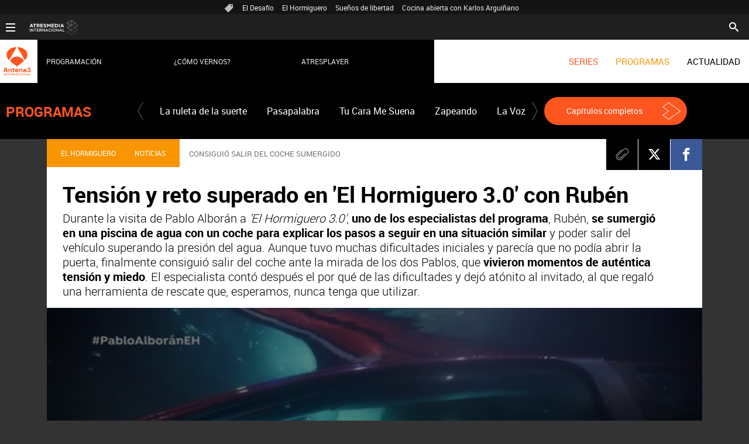

--- FILE ---
content_type: text/html; charset=UTF-8
request_url: https://www.antena3internacional.com/programas/el-hormiguero/noticias/tension-reto-superado-hormiguero-ruben_201709145b03054a0cf2a7ba0a1c2c0e.html
body_size: 11493
content:
<!DOCTYPE html>
<html lang="es" prefix="og: http://ogp.me/ns#" fb: http://ogp.me/ns/fb# article: http://ogp.me/ns/article#">
<head>



<meta charset="UTF-8"/>
<title>Tensión y reto superado en &#39;El Hormiguero 3.0&#39; con Rubén | ANTENA 3 INTERNACIONAL</title>
<meta name="title" content="Tensión y reto superado en &#39;El Hormiguero 3.0&#39; con Rubén | ANTENA 3 INTERNACIONAL"> 
<meta name="description" content="Durante la visita de Pablo Alborán a &#39;El Hormiguero 3.0&#39;, uno de los especialistas del programa, Rubén, se sumergió en una piscina de agua con un coche para explicar los pasos a seguir en una situación similar y poder salir del vehículo superando la presión del agua. Aunque tuvo muchas dificultades iniciales y parecía que no podía abrir la puerta, finalmente consiguió salir del coche ante la mirada de los dos Pablos, que vivieron un momento de tensión y miedo. El especialista contó después el por qué de las dificultades y dejó atónito al invitado, al que regaló una herramienta de rescate que, esperamos, nunca tenga que utilizar. "/>
<link rel="canonical" href="https://www.antena3internacional.com/programas/el-hormiguero/noticias/tension-reto-superado-hormiguero-ruben_201709145b03054a0cf2a7ba0a1c2c0e.html" >
<link rel="amphtml" href="https://amp.antena3internacional.com/programas/el-hormiguero/noticias/tension-reto-superado-hormiguero-ruben_201709145b03054a0cf2a7ba0a1c2c0e.html"/>
<meta name="robots" content="index, follow, max-image-preview:large" />
<meta name="DC.date.issued" content="2017-09-14T13:24:08+02:00"/>
<meta name="date" content="2017-09-14T13:24:08+02:00"/>
<meta property="article:modified_time" content="2017-09-14T13:24:08+02:00"/>
<meta property="article:published_time" content="2017-09-14T13:24:08+02:00"/>
<meta property="article:publisher" content="https://www.facebook.com/antena3int/" />
<meta property="og:type" content="article" />
<meta property="og:title" content="Tensión y reto superado en &#39;El Hormiguero 3.0&#39; con Rubén"/>	
<meta property="og:description" content="Durante la visita de Pablo Alborán a &#39;El Hormiguero 3.0&#39;, uno de los especialistas del programa, Rubén, se sumergió en una piscina de agua con un coche para explicar los pasos a seguir en una situación similar y poder salir del vehículo superando la presión del agua. Aunque tuvo muchas dificultades iniciales y parecía que no podía abrir la puerta, finalmente consiguió salir del coche ante la mirada de los dos Pablos, que vivieron un momento de tensión y miedo. El especialista contó después el por qué de las dificultades y dejó atónito al invitado, al que regaló una herramienta de rescate que, esperamos, nunca tenga que utilizar. "/>
<meta property="og:url" content="https://www.antena3internacional.com/programas/el-hormiguero/noticias/tension-reto-superado-hormiguero-ruben_201709145b03054a0cf2a7ba0a1c2c0e.html"/>
<meta property="og:image" content="https://fotografias.antena3internacional.com/clipping/cmsimages01/2017/09/14/D0DA4178-A75A-45F0-A54C-2FBEB47D959D/69.jpg"/>
<meta property="og:image:type" content="image/jpeg" />
<meta property="og:image:width" content="1280" />
<meta property="og:image:height" content="720" />
<meta property="og:locale" content="es_ES" />
<meta property="og:site_name" content="Antena 3 Internacional"/>
<meta name="twitter:card" content="summary_large_image">
<meta name="twitter:image" content="https://fotografias.antena3internacional.com/clipping/cmsimages01/2017/09/14/D0DA4178-A75A-45F0-A54C-2FBEB47D959D/69.jpg" />
<meta name="twitter:site" content="antena3int">
<meta property="article:section" content="Programas"/>
<meta property="article:tag" content="Antena 3 Internacional"/>
<meta http-equiv="X-UA-Compatible" content="IE=edge,chrome=1"/>
<meta name="pageRender" content="Tue Jul 06 14:13:58 CEST 2021"/>
<meta name="viewport" content="width=device-width, initial-scale=1"/>
<!-- Metadatos métricas -->
<meta name="serie-programa" content="El Hormiguero"/>
<meta name="tipo-contenido" content="Entretenimiento"/>
<meta name="lang" content="es">
<meta name="organization" content="Antena 3 Internacional" />
<!-- <meta http-equiv="Refresh" content="900"> -->
<script type="text/javascript"> 
	 setInterval(function() {
	   window.location.reload(); 
	 }, 900*1000);
</script>

<meta name="theme-color" content="#ff5300">

<!-- Carga de Favicon -->
<link rel="icon" type="image/png" href="/public/img/antena3internacional/favicon-96x96.png" sizes="96x96" />
<link rel="icon" type="image/svg+xml" href="/public/img/antena3internacional/favicon.svg" />
<link rel="shortcut icon" href="/public/img/antena3internacional/favicon.ico" />
<link rel="apple-touch-icon" sizes="180x180" href="/public/img/antena3internacional/apple-touch-icon-180x180.png" />
<meta name="apple-mobile-web-app-title" content="Antena 3" />
<link rel="manifest" href="/public/img/antena3internacional/site.webmanifest" />

<!--TAGS VERIFICADORES-->
<meta name="google-site-verification" content="CSEyi4cB3PG8RWBFG1mkVmZehv0wsdtWcpnW3NCACKM" />
<meta name="y_key" content="8f9e10c7bca1e10c" />
<meta name="msvalidate.01" content="DDBC2D36D801A1BEEF59505F4B1610AF" />
<meta name="alexaVerifyID" content="dxokSiRchRiSVONySe4tHAeoWQc" />


<meta name="site-name" content="Antena 3 Internacional"/>
<meta name="tipo-pagina" content="contenido"/>
<meta name="error" content="false" />
<script type="application/ld+json">
{
	"@context": "https://schema.org",
	"@type": "NewsArticle",
	"mainEntityOfPage": {
		"@type": "WebPage",
		"@id": "https:\/\/www.antena3internacional.com\/programas\/el-hormiguero\/noticias\/tension-reto-superado-hormiguero-ruben_201709145b03054a0cf2a7ba0a1c2c0e.html"},
	"url": "https:\/\/www.antena3internacional.com\/programas\/el-hormiguero\/noticias\/tension-reto-superado-hormiguero-ruben_201709145b03054a0cf2a7ba0a1c2c0e.html",
	"headline": "Tensión y reto superado en &#39;El Hormiguero 3.0&#39; con Rubén",
	"description": "Durante la visita de Pablo Alborán a &#39;El Hormiguero 3.0&#39;, uno de los especialistas del programa, Rubén, se sumergió en una piscina de agua con un coche para explicar los pasos a seguir en una situación similar y poder salir del vehículo superando la presión del agua. Aunque tuvo muchas dificultades iniciales y parecía que no podía abrir la puerta, finalmente consiguió salir del coche ante la mirada de los dos Pablos, que vivieron un momento de tensión y miedo. El especialista contó después el por qué de las dificultades y dejó atónito al invitado, al que regaló una herramienta de rescate que, esperamos, nunca tenga que utilizar. ",
  	"datePublished": "2017-09-14T13:24:08+02:00",
  	"dateModified": "2017-09-14T13:24:08+02:00",
		"articleSection":{
    	"@list":[
            "El Hormiguero",
            "Noticias"]},
	"keywords": [
   		"Antena 3 Internacional"],
   	"publisher": {
	    "@type": "Organization",	    
		"name":"Antena 3 Internacional",
		"sameAs":[
				"https://www.facebook.com/elhormiguero/?fref=ts",
				"https://twitter.com/El_Hormiguero"],
		"logo": {
			"@type": "ImageObject",
			"url": "https:\/\/www.antena3.com\/public\/img\/antena3-amp.png",
				"width": 600,
				"height": 60
			}
  	},
  	"author": {
			"@type": "Person",
			"name": "Antena 3"
  	},
		"video": {
			"@type": "VideoObject",
			"name": "Tensión y reto superado en &#39;El Hormiguero 3.0&#39; con Rubén",
			"description": "Durante la visita de Pablo Alborán a &#39;El Hormiguero 3.0&#39;, uno de los especialistas del programa, Rubén, se sumergió en una piscina de agua con un coche para explicar los pasos a seguir en una situación similar y poder salir del vehículo superando la presión del agua. Aunque tuvo muchas dificultades iniciales y parecía que no podía abrir la puerta, finalmente consiguió salir del coche ante la mirada de los dos Pablos, que vivieron un momento de tensión y miedo. El especialista contó después el por qué de las dificultades y dejó atónito al invitado, al que regaló una herramienta de rescate que, esperamos, nunca tenga que utilizar. ",
			"thumbnailUrl": "https:\/\/fotografias.antena3internacional.com\/clipping\/cmsimages01\/2017\/09\/14\/D0DA4178-A75A-45F0-A54C-2FBEB47D959D\/69.jpg",
			"uploadDate": "2017-09-14T13:24:08+02:00",
			"duration": "PT10S",
			"publisher": {
			"@type": "Organization",
				"name": "Antena 3 Internacional",
				"logo": {
					"@type": "ImageObject",
			  		"url": "https:\/\/www.antena3.com\/public\/img\/antena3-amp.png",
			      	"width": 600,
					"height": 60
				}
			},
			"contentUrl": "https:\/\/dpvclip.antena3.com\/\/mp_series2\/2017\/09\/14\/00006.mp4",
			"embedUrl": "https:\/\/www.antena3internacional.com\/embed\/tension-reto-superado-hormiguero-ruben\/video\/34\/2017\/09\/14\/5b03054a7ed1a8a935c35456"
		},
	 	"image": {
	    	"@type": "ImageObject",
	    	"url": "https:\/\/fotografias.antena3internacional.com\/clipping\/cmsimages01\/2017\/09\/14\/D0DA4178-A75A-45F0-A54C-2FBEB47D959D\/69.jpg",
	      	"width": 1280,
	      	"height": 720
	  	},
    "speakable":{
        "@type":"SpeakableSpecification",
        "xpath":[
            "/html/head/title",
            "/html/head/meta[@name='description']/@content"
         ]
    }
}
</script>

<script type="application/ld+json">
{
  "@context": "http://schema.org",
  "@type": "BreadcrumbList",
    "itemListElement": [
	{
	    "@type": "ListItem",
	    "position": 1,
	    "name": "Antena 3 Internacional",
	    "item": "https:\/\/www.antena3internacional.com\/"
	},
	{
	    "@type": "ListItem",
	    "position": 2,
	    "name": "Programas",
	    "item": "https:\/\/www.antena3internacional.com\/programas\/"
	},
	{
	    "@type": "ListItem",
	    "position": 3,
	    "name": "El Hormiguero",
	    "item": "https:\/\/www.antena3internacional.com\/programas\/el-hormiguero\/"
	},
	{
	    "@type": "ListItem",
	    "position": 4,
	    "name": "Noticias",
	    "item": "https:\/\/www.antena3internacional.com\/programas\/el-hormiguero\/noticias\/"
	},
  	{
  		"@type": "ListItem",
	    "position": 5,
	    "name": "Tensión y reto superado en &#39;El Hormiguero 3.0&#39; con Rubén",
	    "item": "https:\/\/www.antena3internacional.com\/programas\/el-hormiguero\/noticias\/tension-reto-superado-hormiguero-ruben_201709145b03054a0cf2a7ba0a1c2c0e.html"
  	}]
}
</script>
<script type="application/ld+json">
{
	"@context":"https://schema.org",
	"@type":"NewsMediaOrganization",
	"url":"https:\/\/www.antena3internacional.com\/",
	"name":"Antena 3 Internacional",
	"ethicsPolicy":"https:\/\/www.antena3.com\/public\/legal\/politica-proteccion-datos-privacidad.html",
	"legalName":"Atresmedia Corporación de Medios de Comunicación, S.A.",
	"address":"Isla Graciosa 13",
	"foundingLocation":"Madrid"
}  
</script>

<script type="application/ld+json">[
   {
      "@context": "https://schema.org/",
      "@type": "SiteNavigationElement",
       "url": "https:\/\/www.antena3internacional.com\/programas\/la-ruleta-de-la-suerte\/",
      "name": "La ruleta de la suerte"
  	},
   {
      "@context": "https://schema.org/",
      "@type": "SiteNavigationElement",
       "url": "https:\/\/www.antena3internacional.com\/programas\/pasapalabra\/",
      "name": "Pasapalabra"
  	},
   {
      "@context": "https://schema.org/",
      "@type": "SiteNavigationElement",
       "url": "https:\/\/www.antena3internacional.com\/programas\/tu-cara-me-suena\/",
      "name": "Tu Cara Me Suena"
  	},
   {
      "@context": "https://schema.org/",
      "@type": "SiteNavigationElement",
       "url": "https:\/\/www.antena3internacional.com\/programas\/zapeando\/",
      "name": "Zapeando"
  	},
   {
      "@context": "https://schema.org/",
      "@type": "SiteNavigationElement",
       "url": "https:\/\/www.antena3internacional.com\/programas\/la-voz\/",
      "name": "La Voz"
  	},
   {
      "@context": "https://schema.org/",
      "@type": "SiteNavigationElement",
       "url": "https:\/\/www.antena3internacional.com\/programas\/homo-zapping\/",
      "name": "Homo Zapping"
  	},
   {
      "@context": "https://schema.org/",
      "@type": "SiteNavigationElement",
       "url": "https:\/\/www.antena3internacional.com\/programas\/el-hormiguero\/",
      "name": "El Hormiguero"
  	},
   {
      "@context": "https://schema.org/",
      "@type": "SiteNavigationElement",
       "url": "https:\/\/www.antena3internacional.com\/programas\/club-comedia\/",
      "name": "El Club de la Comedia"
  	},
   {
      "@context": "https://schema.org/",
      "@type": "SiteNavigationElement",
       "url": "https:\/\/www.antena3internacional.com\/programas\/hoteles-con-encanto\/",
      "name": "Hoteles con encanto"
  	},
   {
      "@context": "https://schema.org/",
      "@type": "SiteNavigationElement",
       "url": "https:\/\/www.antena3internacional.com\/programas\/cocina-abierta\/",
      "name": "Cocina abierta"
  	},
   {
      "@context": "https://schema.org/",
      "@type": "SiteNavigationElement",
       "url": "https:\/\/www.antena3internacional.com\/programas\/peliculas\/",
      "name": "Películas"
  	},
   {
      "@context": "https://schema.org/",
      "@type": "SiteNavigationElement",
       "url": "https:\/\/www.antena3internacional.com\/programas\/tu-cara-no-me-suena-todavia\/",
      "name": "Tu Cara No Me Suena Todavía"
  	}]
</script>
<link rel="stylesheet" href="https://static.antena3internacional.com/css/style2.css">
<link rel="stylesheet" href="https://static.antena3internacional.com/css/antena3int/skin2.css">

<script type="text/javascript">
	var staticDomain = 'https://static.antena3internacional.com/';	
	var comunidadDomain = 'https://comunidad.antena3.com/';
	var jsDomain = 'https://cdnjs.atresmedia.com/atresmedia-js/latest/';
	var cmpLoadCallbacks = [];
	window.SITE_ID = 133554;
  	window.PAGE_ID = 745224;
	document.domain = 'antena3internacional.com';
	
</script>
<!-- pageview_candidate -->

<script src="https://tv.sibbo.net/v2/clients/atresmedia/pro/sibbo-cmp-core.js" charset="utf-8"></script>

<link href="/doubleclick/adx_iframe.html">
<!--     IFRAME PROGRAMÁTICOS    -->
   
<link href="/ftlocal/ftlocal.html">
<link href="/ftlocal/IFrameBuster.html">


<!-- DTM  *** new -->
<script src="//assets.adobedtm.com/f3257b54648f/0a102682e791/launch-a7548e537628.min.js" async></script>




  <script>if(window){let w=function(n){window.jQueryCallbacks.push(n)};var i=w;window.jQueryCallbacks=[],window.$=function(n){return typeof n=="function"&&w(n),{ready:w}},window.jQuery=window.$,window.$.ajax=function(...n){w(()=>window.$.ajax(...n))}}
</script>
  
<script type="module" src="https://cdnjs.atresmedia.com/load/webapp/www-entries/main.Bb7-Y4xk8M9YG2yI.js" defer></script>
<script type="module" src="https://cdnjs.atresmedia.com/load/webapp/www-entries/no-site.C8fh56_7Y7Be6u8E.js" defer></script>
  
<script>(function(w,d,s,l,i){w[l]=w[l]||[];w[l].push({'gtm.start':
new Date().getTime(),event:'gtm.js'});var f=d.getElementsByTagName(s)[0],
j=d.createElement(s),dl=l!='dataLayer'?'&l='+l:'';j.async=true;j.src=
'https://www.googletagmanager.com/gtm.js?id='+i+dl;f.parentNode.insertBefore(j,f);
})(window,document,'script','dataLayer','GTM-PTDQCV2');</script>
<script>
	var sp = "1188402,1239021,1239076,1239143";
</script>
	<script>
		$.ajax({
	  		url: "https://hits.antena3internacional.com/5b03054a0cf2a7ba0a1c2c0e/2/"+sp+"/",
	  		dataType: "jsonp"
		});
	</script>
</head>



<body class=" pagina-interior   programas el-hormiguero noticias">
<div class="content-hot-links"><ul class="hot-links" data-mod="hot-links"><li><span class="icon-ico-tag"></span></li><li><a title="El Desafío" href="https://www.antena3internacional.com/programas/el-desafio/">El Desafío</a></li><li><a title="El Hormiguero" href="https://www.antena3internacional.com/programas/el-hormiguero/">El Hormiguero</a></li><li><a title="Sueños de libertad" href="https://www.antena3internacional.com/series/suenos-de-libertad/">Sueños de libertad</a></li><li><a title="Cocina abierta con Karlos Arguiñano" href="https://www.antena3internacional.com/programas/cocina-abierta/noticias/">Cocina abierta con Karlos Arguiñano</a></li></ul></div>
 <header class="header-principal" role="header">
    <nav class="navbar container row navbar-default" role="navigation">
        <div class="navbar-header">
            <button type="button" class="navbar-toggle collapsed" data-target=".navbar-ex1-collapse" role="button" aria-expanded="false">
                <span class="sr-only">Desplegar navegación</span>
                <div class="b-menu"><div class="icon"></div></div>
            </button>
            <h1><a class="navbar-brand" title="Antena 3 Internacional" href="https://www.antena3internacional.com/"><img loading="lazy" src="/public/img/internacional_antena3-television.svg" alt="Antena 3 Internacional"></a></h1>
        </div><!-- navbar-header -->
 
        <div class="box-menu">
            <div class="menu">
                <ul class="nav navbar-nav nav-tertiary">
                    <li class="search">
                         <form class="navbar-form" method="get" action="/buscador-site/index.html">
						    <input id="search" class="input-text" name="q" value="" placeholder="Buscar..." type="text">
						    <label for="search"><span class="text">Buscar</span><span class="icon-search"></span></label>
						    <input class="search-button" value="Buscar" type="submit">
						</form>
                    </li>

                    <!-- li class="login" data-mod="a3mod_login" data-theme="simple"></li-->
                </ul>
                 
                <ul class="nav navbar-nav nav-principal" role="menubar">
                    <li class="series" role="menuitem"><a href="https://www.antena3internacional.com/series" title="Series">SERIES</a> </li>
                    <li class="programs" role="menuitem"> <a href="https://www.antena3internacional.com/programas" title="Programas">PROGRAMAS</a></li>
                    <li class="news" role="menuitem"><a title="Actualidad" href="https://www.antena3internacional.com/actualidad">ACTUALIDAD</a></li>
                    <li class="follow" role="menuitem">Síguenos</li>
                    <li class="twitter" role="menuitem"><a title="X" href="https://twitter.com/antena3int" target="_blank"><span class="icon-x"></span></a></li>
                    <li class="facebook" role="menuitem"><a title="Facebook" href="https://www.facebook.com/antena3int" target="_blank"><span class="icon-facebook"></span></a></li>
                </ul> <!-- nav-principal -->
          
 
                <ul class="nav navbar-nav nav-secundary" role="menubar">
                	<li></li>
                    <!--<li data-mod="a3mod_live" data-interval="120"><!-a title="Directo" href="https://www.atresplayer.com/directos/television/antena3/" target="_blank"><img loading="lazy" src="/public/img/television_directo.gif">En directo <span data-title="title"></span></a></li>-->
                    <li><a title="Programación" href="https://www.antena3internacional.com/programacion/">Programación</a></li>
                    <li><a title="¿Cómo vernos?" href="https://www.antena3internacional.com/como-vernos/">¿Cómo vernos?</a></li>
                    <li><a title="Atresplayer" href="https://www.atresplayer.com/" target="_blank">Atresplayer</a></li>
                </ul>
     			<div class="nav navbar-nav channels" role="menubar"><div class="container row"><a href="#" class="dropdown-toggle tit" data-toggle="dropdown" aria-expanded="false"><div class="b-menu"><div class="icon"></div></div><img loading="lazy" id="logo-atresmedia" src="/public/img/logogrupo-a3internacional.svg" alt="Atresmedia Internacional" width="100"/><span class="icon-direction-right"></span></a><div class="list-atresmedia" aria-hidden="true" aria-label="submenu" itemscope itemtype="https://schema.org/Organization"><h2 role="link">LA RED DE <strong>ATRESMEDIA</strong><span class="icon-direction-left"></span></h2><div><dl><dt>CANALES ATRESMEDIA INTERNACIONAL</dt><dd><a rel="me" title="Antena 3 Internacional" href="https://www.antena3internacional.com/" class="internacional-antena3internacional" role="menuitem">Antena 3 Internacional</a></dd><dd><a rel="me" title="Atrescine" href="https://www.atrescine.com/" class="internacional-atrescine" role="menuitem">Atrescine</a></dd><dd><a rel="me" title="Atreseries" href="https://www.atresseries.com/" class="internacional-atreseries" role="menuitem">Atreseries</a></dd><dd><a rel="me" title="¡HOLA! TV" href="https://hola.tv/" class="internacional-holatv" role="menuitem">¡HOLA! TV</a></dd></dl><dl><dt>ATRESPLAYER</dt><dd><a rel="me" title="Atresplayer" href="https://www.atresplayer.com/" class="internacional-atresplayer" role="menuitem">Atresplayer</a></dd></dl><dl><dt>ÁREA CORPORATIVA Y AFILIADOS</dt><dd><a rel="me" title="Atresmedia Internacional" href="http://www.atresmediainternacional.com/" class="internacional-atresmediainternacional" role="menuitem">Atresmedia Internacional</a></dd><dd><a rel="me" title="Atresmedia" href="https://www.atresmedia.com/" class="internacional-grupoatresmedia" role="menuitem">Atresmedia</a></dd></dl></div></div></div></div>
            </div> <!-- div class menu -->
        </div> <!-- div class box-menu -->
    </nav>
</header>
<div class="sas-container" data-format="35214"></div>
	
<div class="sas-container" data-format="43352"></div>
<noscript><iframe src="https://www.googletagmanager.com/ns.html?id=GTM-PTDQCV2"
height="0" width="0" style="display:none;visibility:hidden"></iframe></noscript>	    	
	<main>

			<article class="module-interior" data-mod="atresmedia_module_interior">
		
	<section class="container-fluid">

<section class="modulo-menu-series mode-1">
    <section class="container row">
        <div class="col-xs-12 col-sm-12 col-md-12 col-lg-12">
            <div class="mod-menu seccion-series">
                <div class="wrap-seccion">
                <h1 class="seccion">
                    <a title="Programas" href="https://www.antena3internacional.com/programas/">Programas</a>
                </h1>
                </div>
                <div class="menu-carrusel">
                    <a href="#" class="icon-flecha-izq" role="button"></a>
                    <a href="#" class="icon-flecha-dcha" role="button"></a>
                     
                    <div class="contenedor-menu" role="menubar">
                        <ul>
		        			<li class="" role="menuitem">
		        				<a href="https://www.antena3internacional.com/programas/la-ruleta-de-la-suerte/"  title="La ruleta de la suerte">La ruleta de la suerte</a>
		        			</li>
		        			<li class="" role="menuitem">
		        				<a href="https://www.antena3internacional.com/programas/pasapalabra/"  title="Pasapalabra">Pasapalabra</a>
		        			</li>
		        			<li class="" role="menuitem">
		        				<a href="https://www.antena3internacional.com/programas/tu-cara-me-suena/"  title="Tu Cara Me Suena">Tu Cara Me Suena</a>
		        			</li>
		        			<li class="" role="menuitem">
		        				<a href="https://www.antena3internacional.com/programas/zapeando/"  title="Zapeando">Zapeando</a>
		        			</li>
		        			<li class="" role="menuitem">
		        				<a href="https://www.antena3internacional.com/programas/la-voz/"  title="La Voz">La Voz</a>
		        			</li>
		        			<li class="" role="menuitem">
		        				<a href="https://www.antena3internacional.com/programas/homo-zapping/"  title="Homo Zapping">Homo Zapping</a>
		        			</li>
		        			<li class="" role="menuitem">
		        				<a href="https://www.antena3internacional.com/programas/el-hormiguero/"  title="El Hormiguero">El Hormiguero</a>
		        			</li>
		        			<li class="" role="menuitem">
		        				<a href="https://www.antena3internacional.com/programas/club-comedia/"  title="El Club de la Comedia">El Club de la Comedia</a>
		        			</li>
		        			<li class="" role="menuitem">
		        				<a href="https://www.antena3internacional.com/programas/hoteles-con-encanto/"  title="Hoteles con encanto">Hoteles con encanto</a>
		        			</li>
		        			<li class="" role="menuitem">
		        				<a href="https://www.antena3internacional.com/programas/cocina-abierta/"  title="Cocina abierta">Cocina abierta</a>
		        			</li>
		        			<li class="" role="menuitem">
		        				<a href="https://www.antena3internacional.com/programas/peliculas/"  title="Películas">Películas</a>
		        			</li>
		        			<li class="" role="menuitem">
		        				<a href="https://www.antena3internacional.com/programas/tu-cara-no-me-suena-todavia/"  title="Tu Cara No Me Suena Todavía">Tu Cara No Me Suena Todavía</a>
		        			</li>
                        </ul>
                    </div>
                </div>
                <ul class="menu-share">
                    <li><a class="icon-twitter" href="" target="_blank"></a></li>
                    <li><a class="icon-facebook" href="" target="_blank"></a></li>
                </ul>
                 
                <a href="https://www.atresplayer.com/" class="btn-capitulos" role="button" target="_blank">
                    <span>Capítulos completos</span>
                </a>
            </div>
             
        </div>
    </section>
</section>
	<section class="container row">
	<div class="col-xs-12 col-sm-12 col-md-12 col-lg-12 interior-12">
<nav class="breadcrumb" role="navigation">
	<ul data-mod="breadcrumb">	
				        <li><a title="El Hormiguero" href="https://www.antena3internacional.com/programas/el-hormiguero/">El Hormiguero</a></li>
		        <li><a title="Noticias" href="https://www.antena3internacional.com/programas/el-hormiguero/noticias/">Noticias</a></li>
	</ul>
</nav><p class="antetitulo" lang="es">CONSIGUIÓ SALIR DEL COCHE SUMERGIDO</p>
 
<!-- header artículo -->
<header>
	<!-- Redes sociales -->


	

<div class="tools-rrss">
    <ul>
        <li><a class="icon-clip" href="#"><span>Clip</span></a></li>
        <li>
        	<a class="icon-twitter" href="https://twitter.com/intent/tweet?original_referer=https://www.antena3internacional.com/programas/el-hormiguero/noticias/tension-reto-superado-hormiguero-ruben_201709145b03054a0cf2a7ba0a1c2c0e.html&text=Tensi%C3%B3n%20y%20reto%20superado%20en%20'El%20Hormiguero%203.0'%20con%20Rub%C3%A9n&url=https://www.antena3internacional.com/programas/el-hormiguero/noticias/tension-reto-superado-hormiguero-ruben_201709145b03054a0cf2a7ba0a1c2c0e.html&via=El Hormiguero" title="Twitter" target="_blank"><span>Twitter</span></a>
        </li>
        <li>
        	<a class="icon-facebook" href="https://www.facebook.com/dialog/share?app_id=364790352016&href=https://www.antena3internacional.com/programas/el-hormiguero/noticias/tension-reto-superado-hormiguero-ruben_201709145b03054a0cf2a7ba0a1c2c0e.html" title="Facebook" target="_blank"><span>Facebook</span></a>
        </li>
        <li>
        	<a class="icon-whatsapp" href="whatsapp://send?text=Tensión y reto superado en 'El Hormiguero 3.0' con Rubén https://www.antena3internacional.com/programas/el-hormiguero/noticias/tension-reto-superado-hormiguero-ruben_201709145b03054a0cf2a7ba0a1c2c0e.html"><span>Whatsapp</span></a>
        </li>
    </ul>
</div>
    <p class="antetitulo" lang="es">CONSIGUIÓ SALIR DEL COCHE SUMERGIDO</p>
    <h1 class="title-new">Tensión y reto superado en 'El Hormiguero 3.0' con Rubén</h1>
    <sumary class="entradilla">
<p>Durante la visita de Pablo Alborán a<em> 'El Hormiguero 3.0'</em>, <strong>uno de los especialistas del programa</strong>, Rubén, <strong>se sumergió en una piscina de agua con un coche para explicar los pasos a seguir en una situación similar</strong> y poder salir del vehículo superando la presión del agua. Aunque tuvo muchas dificultades iniciales y parecía que no podía abrir la puerta, finalmente consiguió salir del coche ante la mirada de los dos Pablos, que <strong>vivieron momentos de auténtica tensión y miedo</strong>. El especialista contó después el por qué de las dificultades y dejó atónito al invitado, al que regaló una herramienta de rescate que, esperamos, nunca tenga que utilizar.</p>	</sumary>

	
	<div class="great-element-multimedia">
	    <section class="modVideo a3mod_player" data-mod="a3mod_player" data-model="/json/video/34/2017/09/14/5b03054a7ed1a8a935c35456.json">
	        <button class="icon link-content" title="" data-mod-elem="icon">
	            <div class="wrap-img" role="banner">
	                <div>
	                    <picture>
	                        <!--[if IE 9]><video style="display: none;"><![endif]-->
	                        <source media="(max-width:520px)" srcset="https://fotografias.antena3internacional.com/clipping/cmsimages01/2017/09/14/D0DA4178-A75A-45F0-A54C-2FBEB47D959D/64.jpg" />
	                        <source media="(max-width:1023px)" srcset="https://fotografias.antena3internacional.com/clipping/cmsimages01/2017/09/14/D0DA4178-A75A-45F0-A54C-2FBEB47D959D/60.jpg" />
	                        <source media="(min-width:1024px)" srcset="https://fotografias.antena3internacional.com/clipping/cmsimages01/2017/09/14/D0DA4178-A75A-45F0-A54C-2FBEB47D959D/58.jpg" />
	                        <!--[if IE 9]></video><![endif]-->
								<img loading="lazy" src="https://fotografias.antena3internacional.com/clipping/cmsimages01/2017/09/14/D0DA4178-A75A-45F0-A54C-2FBEB47D959D/58.jpg" alt="00006" title="00006" />
	                    </picture>
	                </div>
	            </div>
	        </button>
	    </section>
	</div>
</header>
<!-- tools para el artículo -->
<div class="tools-articles">
    <div class="container row">
        <!-- navegación entre artículos -->
        <div class="navigation-articles">
            <nav role="navigation">
              <a class="icon-left-arrow-dk" href="#"></a>
              <a class="icon-right-arrow-dk" href="#"></a>
            </nav>
        </div>
    </div>
</div>
	</div>
	</section>
	<section class="container row">
	<div class="col-xs-12 col-sm-12 col-md-12 col-lg-12 interior-12">
	<div id="intext" class="articleBody">
	</div>
	


	

<div class="tools-rrss">
    <ul>
        <li><a class="icon-clip" href="#"><span>Clip</span></a></li>
        <li>
        	<a class="icon-twitter" href="https://twitter.com/intent/tweet?original_referer=https://www.antena3internacional.com/programas/el-hormiguero/noticias/tension-reto-superado-hormiguero-ruben_201709145b03054a0cf2a7ba0a1c2c0e.html&text=Tensi%C3%B3n%20y%20reto%20superado%20en%20'El%20Hormiguero%203.0'%20con%20Rub%C3%A9n&url=https://www.antena3internacional.com/programas/el-hormiguero/noticias/tension-reto-superado-hormiguero-ruben_201709145b03054a0cf2a7ba0a1c2c0e.html&via=El Hormiguero" title="Twitter" target="_blank"><span>Twitter</span></a>
        </li>
        <li>
        	<a class="icon-facebook" href="https://www.facebook.com/dialog/share?app_id=364790352016&href=https://www.antena3internacional.com/programas/el-hormiguero/noticias/tension-reto-superado-hormiguero-ruben_201709145b03054a0cf2a7ba0a1c2c0e.html" title="Facebook" target="_blank"><span>Facebook</span></a>
        </li>
        <li>
        	<a class="icon-whatsapp" href="whatsapp://send?text=Tensión y reto superado en 'El Hormiguero 3.0' con Rubén https://www.antena3internacional.com/programas/el-hormiguero/noticias/tension-reto-superado-hormiguero-ruben_201709145b03054a0cf2a7ba0a1c2c0e.html"><span>Whatsapp</span></a>
        </li>
    </ul>
</div>
<div class="firma-autor">
			<div class="autor-autor">Antena 3 | Madrid</div>
			<div class="autor-fecha"> | 14/09/2017</div>
</div>
		<div class="related-tags">
            <h3>Tags relacionados</h3>
            <ul class="listado-categorias">
            		<li><a href="/temas/antena_3_internacional-1" title="Antena 3 Internacional">Antena 3 Internacional</a></li>
            </ul>
        </div>
	</div>
	</section>
	<section class="container row">
	<div class="col-xs-12 col-sm-12 col-md-12 col-lg-12 interior-12">
	</div>
	</section>
	</section>
		
			</article>
	
<section class="container row"><div class="col-xs-12 col-sm-12 col-md-12 col-lg-12"><div class="mod-prefooter"><input type="checkbox" name="menu-listado-categorias" id="menu-listado-categorias"><h4 class="titulo-prefooter"><a href="/temas/">Categorías</a></h4><label for="menu-listado-categorias"><span class="abrir-categorias">Abrir</span><span class="cerrar-categorias">Cerrar</span></label><ul class="listado-categorias" data-mod="tags-prefooter"><li><a href="https://www.antena3internacional.com/actualidad/antena3noticias/" title="Antena 3 Noticias"> Antena 3 Noticias </a></li><li><a href="https://www.antena3internacional.com/programas/el-hormiguero/noticias/" title="El Hormiguero"> El Hormiguero </a></li><li><a href="https://www.antena3internacional.com/programas/la-ruleta-de-la-suerte/" title="La Ruleta de la Suerte"> La Ruleta de la Suerte </a></li><li><a href="https://www.antena3internacional.com/programas/tu-cara-me-suena/noticias/" title="Tu cara me suena"> Tu cara me suena </a></li><li><a href="https://www.antena3internacional.com/programas/pasapalabra/" title="Pasapalabra"> Pasapalabra </a></li></ul></div></div></section>	</main>
<footer class="footer-internacional">
    <section class="container-fluid">
        <div class="container row" itemscope itemtype="https://schema.org/Organization">
            <div class="col-xs-12 col-sm-12 col-md-12 col-lg-12">
                <div class="logo-footer"><a itemprop="url" rel="me" title="Atresmedia Internacional" href="http://www.atresmediainternacional.com/" target="_blank">Atresmedia Internacional</a></div>
                <div class="content-logos">
                    <ul class="listado-footer">
                        <li><a itemprop="url" rel="me" target="_blank" title="Antena 3 Internacional" href="https://www.antena3internacional.com/" class="a3internacional">Antena 3 Internacional</a></li>
                        <li><a itemprop="url" rel="me" target="_blank" title="Atreseries" href="https://www.atresseries.com/" class="atreseries">Atreseries</a></li>
                        <li><a itemprop="url" rel="me" target="_blank" title="¡HOLA! TV" href="https://hola.tv/" class="holatv">¡HOLA! TV</a></li>
                        <li><a itemprop="url" rel="me" target="_blank" title="Atrescine" href="https://www.atrescine.com/" class="atrescine">Atrescine</a></li>
                        <li><a itemprop="url" rel="me" target="_blank" title="Atresplayer" href="https://www.atresplayer.com/" class="atresplayer">Atresplayer</a></li>
                    </ul>
                    <ul class="listado-footer-inferior">
                        <li><a itemprop="url" rel="me" title="Programación" href="/programacion/" class="programacion">Programación</a></li>
                        <li><a itemprop="url" rel="me" title="Contacta con nosotros" href="/contacto/" class="contacta">Contacta</a></li>
                        <li><a itemprop="url" rel="me" title="Cómo vernos" href="/como-vernos/" class="donde">Cómo vernos</a></li>
                        <li><a itemprop="url" rel="me" title="Quiénes somos" href="/quienes-somos/" class="quienes">Quiénes somos</a></li>
                        <li><a itemprop="url" rel="me" title="Afiliados" href="http://www.atresmediainternacional.com/afiliados/" class="afiliados">Acceso afiliados</a></li>
                    </ul>
                </div>
            </div>
        </div>
    </section>
    <section class="container-fluid">
        <div class="container row" itemscope itemtype="https://schema.org/LocalBusiness">
            <span itemprop="image"><img loading="lazy" itemprop="image" src="https://www.atresmedia.com/imgs/atresmedialogo.png" alt="Atresmedia Corporación de Medios de Comunicación SA" style="width:0; height:0;"></span>
            <p itemprop="name" style="position: absolute; left: -1000px;">Atresmedia Corporación de Medios de Comunicación SA</p>
            <div class="col-xs-12 col-sm-12 col-md-12 col-lg-12">
                <p>© Atresmedia Corporación de Medios de Comunicación, S.A - A. Isla Graciosa 13, 28703, S.S. de los Reyes, Madrid. Reservados todos los derechos</p>
                <ul class="listado-legal">
                    <li><a rel="nofollow" title="Aviso Legal" href="https://www.antena3.com/advertencia-legal.html" target="_blank">Aviso legal</a></li>
                    <li><a rel="nofollow" title="Política de privacidad" href="https://www.antena3.com/politica-proteccion-datos-privacidad.html" target="_blank">Política de privacidad</a></li>
                    <li><a rel="nofollow" title="Política de cookies" href="https://www.antena3.com/static/html/legal/politica_cookies_atresmedia.pdf" target="_blank">Política de cookies</a></li>
                    <li><a rel="nofollow" title="Cond. de participación" href="https://www.antena3.com/bases-participacion-concursos.html" target="_blank">Cond. de participación</a></li>
                    <li><a rel="nofollow" title="Configuración de privacidad" href="javascript:Didomi.preferences.show()">Configuración de privacidad</a></li>
                    <li><a rel="nofollow" title="Accesibilidad" href="https://statics.atresmedia.com/accesibilidad/assets/Atresmedia_Atrescine.com_DACC_Provisional.html">Accesibilidad</a></li>
                </ul>
            </div>
        </div>
    </section>
    <meta itemprop="keywords" content="antena3" />
    <meta itemprop="keywords" content="videos" />
    <meta itemprop="keywords" content="series" />
    <meta itemprop="keywords" content="noticias" />
    <meta itemprop="keywords" content="programas" />
</footer>
<div class="mod-cookies">
    <a title="Cerrar ventana" class="btn-cerrar" href="#"></a>
    <p class="texto">Utilizamos cookies propias y de terceros para mejorar, recoger datos estadísticos y mostrarle publicidad relevante. Si continúa navegando, está aceptando su uso. Puede obtener más información o cambiar la configuración en <a class="politica_cookies" href="https://www.antena3.com/static/html/legal/politica_cookies_atresmedia.pdf" target="_blank">política de cookies.</a></p>
</div></body>
</html>
